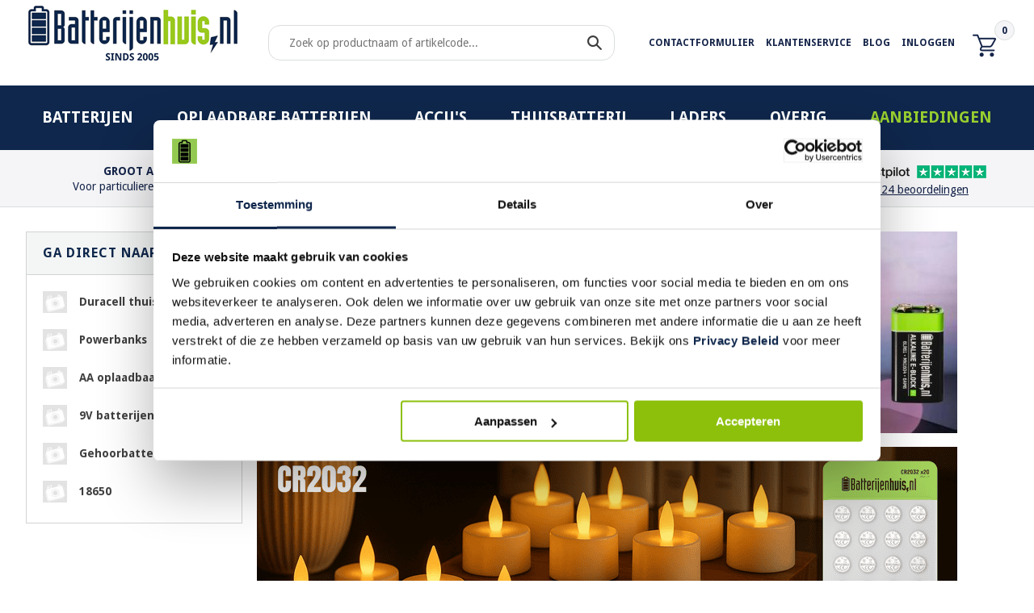

--- FILE ---
content_type: text/html; charset=utf-8
request_url: https://www.batterijenhuis.nl/
body_size: 6967
content:
<!DOCTYPE html>
<html dir="ltr" lang="nl">
<head>

          <!-- Google Marketing Tools Opencart - https://devmanextensions.com -->
                        <!-- Google Marketing Tools Opencart - https://devmanextensions.com -->
        
<script>
    </script>            
	<meta charset="UTF-8" />
	<title>Batterijenhuis | Al sinds 2005 de online batterijenspecialist</title>
	<base href="https://www.batterijenhuis.nl/" />

			<meta name="description" content="Online verkoop van batterijen, oplaadbare batterijen, accu's en laders. ✓ Gratis verzending ✓ Voor 22:00 besteld, dezelfde dag verstuurd. ✓ Uit voorraad geleverd. ✓ Profiteer nu van de staffelkorting." />
			<meta name="viewport" content="width=device-width, initial-scale=1">
		<link href="https://www.batterijenhuis.nl/image/data/batterijenhuis-favicon.png" rel="icon" />
			<link rel="stylesheet" type="text/css" href="catalog/view/theme/batterijenhuis/stylesheet/batterijenhuis.min.css" />
	<link rel="stylesheet" type="text/css" href="catalog/view/theme/batterijenhuis/stylesheet/icons.min.css" />
	<link rel="stylesheet" type="text/css" href="catalog/view/theme/batterijenhuis/stylesheet/comercia.min.css" />
<link rel="stylesheet" type="text/css" href="catalog/view/theme/default/stylesheet/product_bundles.css" />
		<link rel="stylesheet" type="text/css" href="catalog/view/theme/batterijenhuis/stylesheet/print.min.css"  media="print" />
	<script type="text/javascript" src="catalog/view/javascript/jquery/jquery-1.8.3.min.js"></script>
	<script type="text/javascript" src="catalog/view/javascript/jquery/ui/jquery-ui-1.8.16.custom.min.js"></script>
	<link rel="stylesheet" type="text/css" href="catalog/view/javascript/jquery/ui/themes/ui-lightness/jquery-ui-1.8.16.custom.css" />
	<script type="text/javascript" src="catalog/view/javascript/common.js"></script>
	
			<!-- TrustBox script -->
			<script type="text/javascript" src="//widget.trustpilot.com/bootstrap/v5/tp.widget.bootstrap.min.js" async></script>
			<!-- End TrustBox script -->
			<link rel="stylesheet" href="//maxcdn.bootstrapcdn.com/font-awesome/4.3.0/css/font-awesome.min.css">
	
	<link rel="stylesheet" type="text/css" href="catalog/view/theme/batterijenhuis/stylesheet/flickity.css" />
	<script type="text/javascript" src="catalog/view/javascript/flickity.min.js"></script>
		<script type="text/javascript" src="catalog/view/javascript/jquery/jquery.cycle.js"></script>
		<script type="text/javascript" src="catalog/view/javascript/postcodenl.js"></script>
		<script type="text/javascript" src="catalog/view/javascript/isenselabs_gdpr/utils.js"></script>
	
	
<!-- Global site tag (gtag.js) - Google Analytics -->
				<script async src="https://www.googletagmanager.com/gtag/js?id=AW-1042540662"></script>
				<script>
				window.dataLayer = window.dataLayer || [];
				function gtag(){dataLayer.push(arguments);}
				gtag('js', new Date());gtag('config', 'AW-1042540662', {'allow_enhanced_conversions':true});</script><script src="catalog/view/javascript/gadsenh.js?vr=1571448010" type="text/javascript"></script><!-- Google Tag Manager -->
<script>(function(w,d,s,l,i){w[l]=w[l]||[];w[l].push({'gtm.start':
new Date().getTime(),event:'gtm.js'});var f=d.getElementsByTagName(s)[0],
j=d.createElement(s),dl=l!='dataLayer'?'&l='+l:'';j.async=true;j.src=
'https://www.googletagmanager.com/gtm.js?id='+i+dl;f.parentNode.insertBefore(j,f);
})(window,document,'script','dataLayer','GTM-5BDRRJD');</script>
<!-- End Google Tag Manager -->
	<script>
        //if ($(window).width() > 736) {
		if ($(window).width() > 100) {
			$(window).bind('scroll', function() {
				if ($(window).scrollTop() > 106) {
					//$('header').toggleClass('fixed', ($(window).scrollTop() > 106));
					$('#img-top').css('display', 'block');
				} else {
					//$('header').removeClass('fixed');
					$('#img-top').css('display', 'none');
				}
			});
		}
		$(document).ready(function(){
		    $('#mobile-hamburger').click(function() {
		    	if ($('.mobile-menu').css('display') == 'none') {
					$('.mobile-menu').css('display', 'block');
				} else {
					$('.mobile-menu').css('display', 'none');
				}
			});
		});
	</script>
    <script src='https://www.google.com/recaptcha/api.js'></script>
	<script>(function(w,d,t,r,u){var f,n,i;w[u]=w[u]||[],f=function(){var o={ti:"5223213"};o.q=w[u],w[u]=new UET(o),w[u].push("pageLoad")},n=d.createElement(t),n.src=r,n.async=1,n.onload=n.onreadystatechange=function(){var s=this.readyState;s&&s!=="loaded"&&s!=="complete"||(f(),n.onload=n.onreadystatechange=null)},i=d.getElementsByTagName(t)[0],i.parentNode.insertBefore(n,i)})(window,document,"script","//bat.bing.com/bat.js","uetq");</script><noscript><img src="//bat.bing.com/action/0?ti=5223213&Ver=2" height="0" width="0" style="display:none; visibility: hidden;" /></noscript>

			
						
		  
                         
				<link rel="stylesheet" type="text/css" href="catalog/view/theme/default/stylesheet/postcode.css" />
            
</head>
<body>

          <!-- Google Marketing Tools Opencart - https://devmanextensions.com -->
                        <!-- Google Marketing Tools Opencart - https://devmanextensions.com -->
        
<!-- Google Tag Manager (noscript) -->
<noscript><iframe src="https://www.googletagmanager.com/ns.html?id=GTM-5BDRRJD"
height="0" width="0" style="display:none;visibility:hidden"></iframe></noscript>
<!-- End Google Tag Manager (noscript) -->
<!-- Start Sooqr -->
<script type="text/javascript">
  var _wssq = _wssq || [];
  var setResizeFunction= false;
  var account = '122345-1';

  _wssq.push(['_load', { 'suggest' : { 'account' : 'SQ-' + account, 'version' : 4, fieldId : 'search'}}]);
  _wssq.push(['suggest._setPosition', 'screen-middle', {top:0}]);
  _wssq.push(['suggest._setLocale', 'nl_NL']);
  _wssq.push(['suggest._excludePlaceholders', 'Search..']);
  _wssq.push(['suggest._bindEvent', 'open', function() {
  if(!setResizeFunction) {$jQ( window ).resize(function() {if($jQ('.sooqrSearchContainer-' + account).is(':visible'))
      {websight.sooqr.instances['SQ-' + account].positionContainer(null, null, true);}});setResizeFunction = true;}
  }]);

  (function() {
      var ws = document.createElement('script'); ws.type = 'text/javascript'; ws.async = true;
      ws.src = ('https:' == document.location.protocol ? 'https://' : 'http://') + 'static.spotlersearch.com/sooqr.js';
      var s = document.getElementsByTagName('script')[0]; s.parentNode.insertBefore(ws, s);
  })();
  (function() {
    var ws = document.createElement('script'); ws.type = 'text/javascript'; ws.async = true;
    ws.src = ('https:' == document.location.protocol ? 'https://' : 'http://') + 'spotlersearchanalytics.com/insights.js';
    var s = document.getElementsByTagName('script')[0]; s.parentNode.insertBefore(ws, s);
	
	_wssq.push(["suggest._bindEvent", "query", function(event, query, resultCount, queryId, queryIndex) {
  /* Custom Google Analytics tracking */
  gtag("event", "search", {search_term: query, result_count: resultCount});
}]);
	
})();
</script>
<!-- End Sooqr -->
	<header>
		<div id="mobile-hamburger" onclick="mobileHamburger(this)">
			<div class="bar1"></div>
			<div class="bar2"></div>
			<div class="bar3"></div>
			menu</div>
		<a href="https://www.batterijenhuis.nl" class="logo"><img src="https://www.batterijenhuis.nl/image/data/logo-batterijenhuis.png" title="Batterijenhuis" alt="Batterijenhuis" /></a>
		<div class="mobile-cart" onclick="document.location = 'https://www.batterijenhuis.nl/index.php?route=checkout/cart';"><span class="icon-cart"></span>
			<span class="badge">0</span></div>

		<ul class="mobile-menu">
						<li onclick="document.location.href='https://www.batterijenhuis.nl/batterijen';">Batterijen</li>
						<li onclick="document.location.href='https://www.batterijenhuis.nl/oplaadbare-batterijen';">Oplaadbare batterijen</li>
						<li onclick="document.location.href='https://www.batterijenhuis.nl/accus';">Accu's</li>
						<li onclick="document.location.href='https://www.batterijenhuis.nl/thuisbatterij';">Thuisbatterij</li>
						<li onclick="document.location.href='https://www.batterijenhuis.nl/laders';">Laders</li>
						<li onclick="document.location.href='https://www.batterijenhuis.nl/overig';">Overig</li>
						<li onclick="document.location.href='https://www.batterijenhuis.nl/aanbiedingen';">Aanbiedingen</li>
						<!--li onclick="document.location.href='https://www.batterijenhuis.nl/index.php?route=product/special';">Aanbiedingen</li-->
            <li onclick="document.location.href='https://www.batterijenhuis.nl/klantenservice';">Klantenservice</li>
			<li onclick="document.location.href='https://www.batterijenhuis.nl/index.php?route=news/headlines';">Weblog</li>
            <li onclick="document.location.href='/contactformulier';">Contactformulier</li>
                        <li onclick="document.location.href='https://www.batterijenhuis.nl/index.php?route=account/login';">Inloggen</li>
            		</ul>

		<div class="mc-searchwrap">
			<div class="mc-searchbar">
				<input type="text" id="search" name="search" placeholder="Zoek op productnaam of artikelcode..." value="" />
				<div class="button-search"><span class="icon-search"></span></div>
			</div>
		</div>

		<nav>
			<ul class="topMenu">
								<li><a href="/contactformulier">Contactformulier</a></li>
				<li><a href="https://www.batterijenhuis.nl/klantenservice">Klantenservice</a></li>
				<li><a href="https://www.batterijenhuis.nl/index.php?route=news/headlines">Blog</a></li>
                				<li><a href="https://www.batterijenhuis.nl/index.php?route=account/login">Inloggen</a></li>
                                <li class="cartBox">
					<a href="/?route=checkout/cart">
                		<span class="icon-cart"></span>
                		<span class="badge">0</span>
					</a>
                </li>
			</ul>
			<!-- <ul>
								<li>
					<ul class="links">
						<li><a href="https://www.batterijenhuis.nl/index.php?route=news/headlines">Weblog</a></li>
						<li><a href="https://www.batterijenhuis.nl/klantenservice">Klantenservice</a></li>
						<li><a href="/contactformulier">Contactformulier</a></li>
                        						<li><a href="https://www.batterijenhuis.nl/index.php?route=account/login">Inloggen</a></li>
                        					</ul>
				</li>
				<li>
					<ul class="cart" onclick="document.location = 'https://www.batterijenhuis.nl/index.php?route=checkout/cart';">
						<li>0 item(s)</li>
						<li>€ 0,00</li>
					</ul>
				</li>
			</ul>
			
			<ul>
				<li class="search">
					<input type="text" id="search" name="search" placeholder="Zoek op productnaam of artikelcode..." value="" />
					<div class="button-search">
						<span class="icon-search"></span>
					</div>
					<div style="clear: both;"></div>
					<div id="search-results"></div>
				</li>
				<li class="q-shops"><img src="catalog/view/theme/batterijenhuis/image/img-icon-q-shops.png" alt="Q-shops" title="Q-shops" /></li>
			</ul> -->
		</nav>
	</header>
	<div class="navigation">
		<div class="container">
			<nav class="menu">
				<ul>
				
															<li>
					  <a href="https://www.batterijenhuis.nl/batterijen">Batterijen</a>
					  					  <div>
					    					    <ul>
					       <!--li><b>Subcategorieën</b></li-->
					       					  	   <li><a href="https://www.batterijenhuis.nl/batterijen/alkaline">Alkaline batterijen</a></li>
					  	   					  	   <li><a href="https://www.batterijenhuis.nl/batterijen/alkaline-knoopcellen">Alkaline knoopcellen</a></li>
					  	   					  	   <li><a href="https://www.batterijenhuis.nl/batterijen/knoopcellen-lithium-3v">Knoopcellen lithium 3V</a></li>
					  	   					  	   <li><a href="https://www.batterijenhuis.nl/batterijen/lithium-batterijen">Lithium batterijen</a></li>
					  	   					  	   <li><a href="https://www.batterijenhuis.nl/batterijen/horlogebatterijen">Horlogebatterijen</a></li>
					  	   					  	   <li><a href="https://www.batterijenhuis.nl/batterijen/gehoorbatterijen">Gehoorbatterijen</a></li>
					  	   					  	   <li><a href="https://www.batterijenhuis.nl/batterijen/lithium-overig">Lithium overig</a></li>
					  	   					  	   <li><a href="https://www.batterijenhuis.nl/batterijen/batterijtesters">Batterijtesters</a></li>
					  	   					  	   <li><a href="https://www.batterijenhuis.nl/batterijen/batterij-opbergbox">Batterij opbergbox</a></li>
					  	   					    </ul>
					    					    					    					    <ul class="product" onclick="location = 'https://www.batterijenhuis.nl/cr123a-batterijen-8x';">
							<li>
								<span class="best"></span>
								<img src="https://www.batterijenhuis.nl/image/cache/data/producten/Lithium/batterijenhuis/cr123a/1520-0017_batterijenhuis_CR123A_bu_04-130x130.jpg" />
								<span class="name">CR123A Batterijen 8x</span>
								<span class="price">€ 16,95</span>
							</li>
					    </ul>
					    					  </div>
					  					</li>
										<li>
					  <a href="https://www.batterijenhuis.nl/oplaadbare-batterijen">Oplaadbare batterijen</a>
					  					  <div>
					    					    <ul>
					       <!--li><b>Subcategorieën</b></li-->
					       					  	   <li><a href="https://www.batterijenhuis.nl/oplaadbare-batterijen/eneloop-batterijen">Eneloop batterijen</a></li>
					  	   					  	   <li><a href="https://www.batterijenhuis.nl/oplaadbare-batterijen/aa-oplaadbaar">AA oplaadbaar</a></li>
					  	   					  	   <li><a href="https://www.batterijenhuis.nl/oplaadbare-batterijen/aaa-oplaadbaar">AAA oplaadbaar</a></li>
					  	   					  	   <li><a href="https://www.batterijenhuis.nl/oplaadbare-batterijen/c-oplaadbaar">C oplaadbaar</a></li>
					  	   					  	   <li><a href="https://www.batterijenhuis.nl/oplaadbare-batterijen/oplaadbare-batterijen-d">D oplaadbaar</a></li>
					  	   					  	   <li><a href="https://www.batterijenhuis.nl/oplaadbare-batterijen/9v-blok-oplaadbaar">9V oplaadbaar</a></li>
					  	   					  	   <li><a href="https://www.batterijenhuis.nl/oplaadbare-batterijen/18650">18650</a></li>
					  	   					  	   <li><a href="https://www.batterijenhuis.nl/oplaadbare-batterijen/cr123a-oplaadbaar">CR123A oplaadbaar</a></li>
					  	   					  	   <li><a href="https://www.batterijenhuis.nl/oplaadbare-batterijen/li-ion-oplaadbaar">Li-ion oplaadbaar</a></li>
					  	   					  	   <li><a href="https://www.batterijenhuis.nl/oplaadbare-batterijen/lifepo4-oplaadbaar">LiFePO4 oplaadbaar</a></li>
					  	   					  	   <li><a href="https://www.batterijenhuis.nl/oplaadbare-batterijen/sub-c-oplaadbaar">Sub-C oplaadbaar</a></li>
					  	   					  	   <li><a href="https://www.batterijenhuis.nl/oplaadbare-batterijen/oplaadbare-knoopcellen">Oplaadbare knoopcellen</a></li>
					  	   					    </ul>
					    					    					    					    <ul class="product" onclick="location = 'https://www.batterijenhuis.nl/aa-2850mah-oplaadbare-batterijen-4x';">
							<li>
								<span class="best"></span>
								<img src="https://www.batterijenhuis.nl/image/cache/data/producten/oplaadbare-batterijen/aa-2850mah-oplaadbare-batterijen-4x/aa-2850mah-oplaadbare-batterijen-4x-130x130.jpg" />
								<span class="name">AA 2850mAh Oplaadbare Batterijen 4x</span>
								<span class="price">€ 17,95</span>
							</li>
					    </ul>
					    					  </div>
					  					</li>
										<li>
					  <a href="https://www.batterijenhuis.nl/accus">Accu's</a>
					  					  <div>
					    					    <ul>
					       <!--li><b>Subcategorieën</b></li-->
					       					  	   <li><a href="https://www.batterijenhuis.nl/accus/powerbanks">Powerbanks</a></li>
					  	   					  	   <li><a href="https://www.batterijenhuis.nl/accus/powerstations">Powerstations</a></li>
					  	   					  	   <li><a href="https://www.batterijenhuis.nl/accus/loodaccu">Loodaccu's</a></li>
					  	   					  	   <li><a href="https://www.batterijenhuis.nl/accus/gelaccu">Gel accu's</a></li>
					  	   					  	   <li><a href="https://www.batterijenhuis.nl/accus/noodverlichtingsaccu">Noodverlichtingsaccu's</a></li>
					  	   					  	   <li><a href="https://www.batterijenhuis.nl/accus/camera-accu">Accu's voor Camera's</a></li>
					  	   					  	   <li><a href="https://www.batterijenhuis.nl/accus/telefoon-batterijen">Accu's voor Telefoons</a></li>
					  	   					  	   <li><a href="https://www.batterijenhuis.nl/accus/draadloze-scanneraccu">Accu's voor Draadloze Scanners</a></li>
					  	   					  	   <li><a href="https://www.batterijenhuis.nl/accus/gereedschapaccu">Accu's voor Gereedschap</a></li>
					  	   					  	   <li><a href="https://www.batterijenhuis.nl/accus/laptopaccu">Accu's voor Laptop</a></li>
					  	   					  	   <li><a href="https://www.batterijenhuis.nl/accus/netbook-accu">Accu's voor Netbooks</a></li>
					  	   					  	   <li><a href="https://www.batterijenhuis.nl/accus/motor-accu">Motor accu's</a></li>
					  	   					  	   <li><a href="https://www.batterijenhuis.nl/accus/overige-accus">Overige accu's</a></li>
					  	   					    </ul>
					    					    					    					    <ul class="product" onclick="location = 'https://www.batterijenhuis.nl/yuasa-loodaccu-12v-7ah-np7-12';">
							<li>
								<span class="best"></span>
								<img src="https://www.batterijenhuis.nl/image/cache/data/producten/loodaccu/yuasa/yuasa-np7-12-130x130.jpg" />
								<span class="name">Yuasa Loodaccu 12V 7Ah - NP7-12</span>
								<span class="price">€ 28,95</span>
							</li>
					    </ul>
					    					  </div>
					  					</li>
										<li>
					  <a href="https://www.batterijenhuis.nl/thuisbatterij">Thuisbatterij</a>
					  					  <div>
					    					    <ul>
					       <!--li><b>Subcategorieën</b></li-->
					       					  	   <li><a href="https://www.batterijenhuis.nl/thuisbatterij/duracell-thuisbatterij">Duracell thuisbatterij</a></li>
					  	   					  	   <li><a href="https://www.batterijenhuis.nl/thuisbatterij/ems-thuisbatterij">EMS</a></li>
					  	   					    </ul>
					    					    					    					  </div>
					  					</li>
										<li>
					  <a href="https://www.batterijenhuis.nl/laders">Laders</a>
					  					  <div>
					    					    <ul>
					       <!--li><b>Subcategorieën</b></li-->
					       					  	   <li><a href="https://www.batterijenhuis.nl/laders/per-merk">per merk</a></li>
					  	   					  	   <li><a href="https://www.batterijenhuis.nl/laders/laders-voor-aa-batterijen">voor AA</a></li>
					  	   					  	   <li><a href="https://www.batterijenhuis.nl/laders/laders-voor-aaa-batterijen">voor AAA</a></li>
					  	   					  	   <li><a href="https://www.batterijenhuis.nl/laders/laders-voor-c-batterijen">voor C</a></li>
					  	   					  	   <li><a href="https://www.batterijenhuis.nl/laders/laders-voor-d-batterijen">voor D</a></li>
					  	   					  	   <li><a href="https://www.batterijenhuis.nl/laders/laders-voor-9v-batterijen">voor 9v</a></li>
					  	   					  	   <li><a href="https://www.batterijenhuis.nl/laders/18650-batterij-opladers">voor 18650</a></li>
					  	   					  	   <li><a href="https://www.batterijenhuis.nl/laders/usb-laders">USB laders</a></li>
					  	   					  	   <li><a href="https://www.batterijenhuis.nl/laders/usb-kabels">USB-kabels</a></li>
					  	   					  	   <li><a href="https://www.batterijenhuis.nl/laders/voedingen">Voedingsadapters</a></li>
					  	   					  	   <li><a href="https://www.batterijenhuis.nl/laders/acculader">Acculaders</a></li>
					  	   					  	   <li><a href="https://www.batterijenhuis.nl/laders/digitale-camera-laders">Camera's</a></li>
					  	   					  	   <li><a href="https://www.batterijenhuis.nl/laders/draadloos-opladen">Draadloos</a></li>
					  	   					  	   <li><a href="https://www.batterijenhuis.nl/laders/li-ion-laders">Li-ion</a></li>
					  	   					  	   <li><a href="https://www.batterijenhuis.nl/laders/autolaadkabels">Autolaadkabels</a></li>
					  	   					    </ul>
					    					    					    					    <ul class="product" onclick="location = 'https://www.batterijenhuis.nl/usb-autolader-2-4a-qc3-0';">
							<li>
								<span class="best"></span>
								<img src="https://www.batterijenhuis.nl/image/cache/data/producten/usb-laders/usb-autolader-2-4a-qc3-0/1000-0028_810494_IN-CAR-Charger-230-cb_bu_01-130x130.jpg" />
								<span class="name">USB Autolader 2.4A / QC3.0</span>
								<span class="price">€ 10,95</span>
							</li>
					    </ul>
					    					  </div>
					  					</li>
										<li>
					  <a href="https://www.batterijenhuis.nl/overig">Overig</a>
					  					  <div>
					    					    <ul>
					       <!--li><b>Subcategorieën</b></li-->
					       					  	   <li><a href="https://www.batterijenhuis.nl/overig/bouwlampen">Bouwlampen</a></li>
					  	   					  	   <li><a href="https://www.batterijenhuis.nl/overig/gezondheid">Gezondheid</a></li>
					  	   					  	   <li><a href="https://www.batterijenhuis.nl/overig/hoofdlampen">Hoofdlampen</a></li>
					  	   					  	   <li><a href="https://www.batterijenhuis.nl/overig/kastverlichting-op-batterijen">Kastverlichting</a></li>
					  	   					  	   <li><a href="https://www.batterijenhuis.nl/overig/screenprotector">Screenprotector</a></li>
					  	   					  	   <li><a href="https://www.batterijenhuis.nl/overig/zaklampen">Zaklampen</a></li>
					  	   					  	   <li><a href="https://www.batterijenhuis.nl/overig/led-lampen">LED Lampen</a></li>
					  	   					    </ul>
					    					    					    					  </div>
					  					</li>
										<li>
					  <a href="https://www.batterijenhuis.nl/aanbiedingen">Aanbiedingen</a>
					  					  <div>
					    					    <ul>
					       <!--li><b>Subcategorieën</b></li-->
					       					  	   <li><a href="https://www.batterijenhuis.nl/aanbiedingen/oplaadbaar-aanbieding">Oplaadbaar</a></li>
					  	   					  	   <li><a href="https://www.batterijenhuis.nl/aanbiedingen/niet-oplaadbaar-aanbieding">Niet-oplaadbaar</a></li>
					  	   					  	   <li><a href="https://www.batterijenhuis.nl/aanbiedingen/overige-aanbiedingen">Overige</a></li>
					  	   					    </ul>
					    					    					    					  </div>
					  					</li>
									</ul>
			</nav>
		</div>
	</div>
	<div class="bg_gray border_b_1 mb-30">
		<div class="container">
			<!-- <ul class="usps">
				<li class="experience">Voor particulieren en bedrijven</li>
				<li class="shipping"><b>GRATIS verzending</b><br />(NL & BE)</li>
				<li class="products">Voor 22:00 besteld, dezelfde dag verstuurd</li>
			</ul> -->
			<ul class="topUsps">
				<li class="usp1">
					<p><strong>Groot Aanbod</strong></p>
					<p>Voor particulieren en bedrijven</p>
				</li>
				<li class="usp2">
					<p><strong>GRATIS verzending</strong></p>
					<p>Nederland en België</p>
				</li>
				<li class="usp3">
					<p><strong>Voor 22:00 besteld</strong></p>
					<p>Dezelfde dag verstuurd</p>
				</li>
				<li class="usp4 top_ratings">
					<div class="left_rating_icon">
						<img src="./catalog/view/image/Q-shops.png" alt="Q-shops" title="Q-shops">
					</div>
					<div class="right_ratings">
						<div>
							<img src="./catalog/view/image/rating_logo.png" alt="Trustpilot" title="Trustpilot">
							<a href="https://nl.trustpilot.com/review/www.batterijenhuis.nl?utm_medium=trustbox&utm_source=MiniCarousel" target="_blank"><img src="./catalog/view/image/rating-5.png" alt="4.8" title="4.8"></a>
						</div>
						
                <a href="https://nl.trustpilot.com/review/www.batterijenhuis.nl?utm_medium=trustbox&utm_source=MiniCarousel" target="_blank">49.324 beoordelingen</a>
            

						<div class="reviewshower" style="display:none;"><span itemscope="" itemtype="http://schema.org/LocalBusiness">
                <span itemprop="name"><strong>Batterijenhuis</strong></span>
                <img itemprop="image" src="https://www.batterijenhuis.nl/image/data/logo-batterijenhuis.png">
                <span itemprop="aggregateRating" itemscope="" itemtype="http://schema.org/AggregateRating">scoort een  <span class="rating" itemprop="ratingValue"><strong>4.8</strong></span>
                <span itemprop="reviewcount" class="number-rates">40522</span>
                </span></span></div>
					</div>
				</li>
			</ul>
			<div style="clear: both;"></div>
		</div>
	</div>
	<div class="container">
<div id="common-home"><div class="column-left">
    <div class="gadirectnaar">
	<h2>Ga direct naar</h2>

		<ul>
				<li><a href="https://www.batterijenhuis.nl/thuisbatterij/duracell-thuisbatterij" style="background: url('https://www.batterijenhuis.nl/image/cache/no_image-30x30.jpg') no-repeat;">Duracell thuisbatterij</a></li>
				<li><a href="https://www.batterijenhuis.nl/accus/powerbanks" style="background: url('https://www.batterijenhuis.nl/image/cache/no_image-30x30.jpg') no-repeat;">Powerbanks</a></li>
				<li><a href="https://www.batterijenhuis.nl/oplaadbare-batterijen/aa-oplaadbaar" style="background: url('https://www.batterijenhuis.nl/image/cache/no_image-30x30.jpg') no-repeat;">AA oplaadbaar</a></li>
				<li><a href="https://www.batterijenhuis.nl/batterijen/alkaline/9v-alkaline" style="background: url('https://www.batterijenhuis.nl/image/cache/no_image-30x30.jpg') no-repeat;">9V batterijen</a></li>
				<li><a href="https://www.batterijenhuis.nl/batterijen/gehoorbatterijen" style="background: url('https://www.batterijenhuis.nl/image/cache/no_image-30x30.jpg') no-repeat;">Gehoorbatterijen</a></li>
				<li><a href="https://www.batterijenhuis.nl/oplaadbare-batterijen/18650" style="background: url('https://www.batterijenhuis.nl/image/cache/no_image-30x30.jpg') no-repeat;">18650</a></li>
			</ul>
	</div>  </div>
<div class="content-home">
	
            
<div id="banner0" class="banner">
      <div><a href="https://www.batterijenhuis.nl/batterijen/alkaline" ><img src="https://www.batterijenhuis.nl/image/cache/data/Sliders/alkaline-batterijen-batterijenhuis-867x250.jpg" alt="Alkaline batterijen Batterijenhuis" title="Alkaline batterijen Batterijenhuis" /></a></div>
    </div>
            
<div id="banner1" class="banner">
      <div><a href="https://www.batterijenhuis.nl/batterijen/knoopcellen-lithium-3v/cr2032" ><img src="https://www.batterijenhuis.nl/image/cache/data/Sliders/cr2032-banner-867x250.png" alt="CR2032 batterijen" title="CR2032 batterijen" /></a></div>
    </div>
            
<div id="banner2" class="banner">
      <div><a href="https://www.batterijenhuis.nl/thuisbatterij" ><img src="https://www.batterijenhuis.nl/image/cache/data/Sliders/duracell-thuisbatterij-867x250.jpg" alt="Duracell Thuisbatterij" title="Duracell Thuisbatterij" /></a></div>
    </div>
            
<div id="banner3" class="banner">
      <div><a href="https://www.batterijenhuis.nl/oplaadbare-batterijen/eneloop-batterijen" ><img src="https://www.batterijenhuis.nl/image/cache/data/eneloop-867x400.jpg" alt="Eneloop" title="Eneloop" /></a></div>
    </div>
</div>
<div class="clear"></div>
	</div></div>
<div class="manufacturer">
	<!-- <h2><span>Een selectie van onze vele merken</span></h2> -->
	<div class="container">
					<ul class="manufacturerList">
									<li>
						<a href="https://www.batterijenhuis.nl/ansmann"><img src="https://www.batterijenhuis.nl/image/cache/data/ansmann-170x55.png" alt="Ansmann" title="Ansmann" /></a>
					</li>
									<li>
						<a href="https://www.batterijenhuis.nl/duracell"><img src="https://www.batterijenhuis.nl/image/cache/data/img-merk-duracell-170x55.png" alt="Duracell" title="Duracell" /></a>
					</li>
									<li>
						<a href="https://www.batterijenhuis.nl/eneloop"><img src="https://www.batterijenhuis.nl/image/cache/data/logo/eneloop-170x55.png" alt="Eneloop" title="Eneloop" /></a>
					</li>
									<li>
						<a href="https://www.batterijenhuis.nl/panasonic"><img src="https://www.batterijenhuis.nl/image/cache/data/img-merk-panasonic-170x55.png" alt="Panasonic" title="Panasonic" /></a>
					</li>
									<li>
						<a href="https://www.batterijenhuis.nl/varta"><img src="https://www.batterijenhuis.nl/image/cache/data/img-merk-varta-170x55.png" alt="Varta" title="Varta" /></a>
					</li>
							</ul>
		<!-- <br /> -->
		<!-- <a href="https://www.batterijenhuis.nl/index.php?route=product/manufacturer">Bekijk alle merken</a> -->
			</div>
</div></div>		<div class="clear"></div>
	</div>
	<footer>
       <!-- <div class="trustpilot-mobile">
            <script async type="text/javascript" src="//widget.trustpilot.com/bootstrap/v5/tp.widget.bootstrap.min.js"></script>
            <div class="trustpilot-widget" data-locale="nl-NL" data-template-id="539ad0ffdec7e10e686debd7" data-businessunit-id="4981bdb10000640005041389" data-style-height="350px" data-style-width="100%" data-theme="light" data-stars="4,5"></div>
        </div> -->
        <div id="newsletter">
            <!-- <span>Meld je nu aan voor onze nieuwsbrief en blijf op de hoogte<br />van de <b>allerlaatste aanbiedingen</b> en <b>scherpste prijzen!</b></span> -->
            <div class="container">
	            <div class="col-width-50">
					<p>Vragen of advies nodig?</p>
					<p><span>Stuur een bericht naar</span><a href="mailto:info@batterijenhuis.nl">info@batterijenhuis.nl</a></p>
		            <ul class="socialIcons">
						<li>
							<a href="https://twitter.com/hashtag/batterijenhuis" target="__blank" class="twt">
								<span class="icon icon-twitter"></span>
								<!-- <img src="catalog/view/theme/batterijenhuis/image/img-icon-social-media-google-plus.png" /> -->
							</a>
						</li>
						<li >
							<a href="https://nl-nl.facebook.com/Batterijenhuis" target="__blank" class="fb">
								<span class="icon icon-facebook"></span>
								<!-- <img src="catalog/view/theme/batterijenhuis/image/img-icon-social-media-twitter.png" /> -->
							</a>
						</li>
						<li>
							<a href="https://www.instagram.com/batterijenhuis" target="__blank" class="instagram">
								<i class="icon icon-instagram"></i>
								<!-- <img src="catalog/view/theme/batterijenhuis/image/img-icon-social-media-facebook.png" /> -->
							</a>
						</li>
					</ul>
	            </div>
	            <div class="col-width-50">
	            	<p>Altijd up-to-date blijven?</p>
					<p><span>Schrijf je in en blijf op de hoogte van nieuwe aanbiedingen</span></p>
		            <div class="search">
		                <input type="text" name="subscribe_email" class="subscribe_email" value="Vul hier uw  e-mailadres in..." onclick="$(this).val('');" />
		                <div class="button-newsletter">GO</div>
		            </div>
	            </div>
            </div>
        </div>
		<nav>
			<div class="container">
				<ul>
					<li>Batterijenhuis</li>
										<li><a href="https://www.batterijenhuis.nl/bedrijfsgegevens">Bedrijfsgegevens</a></li>
										<li><a href="https://www.batterijenhuis.nl/betaalinformatie">Betaalinformatie</a></li>
										<li><a href="https://www.batterijenhuis.nl/verzendinformatie">Verzendinformatie</a></li>
										<li><a href="https://www.batterijenhuis.nl/staffelkorting">Staffelkorting</a></li>
										<li><a href="https://www.batterijenhuis.nl/nieuwsbrief-aanmelden">Nieuwsbrief</a></li>
									</ul>

				<ul>
					<li>Klantenservice</li>
										<li><a href="https://www.batterijenhuis.nl/index.php?route=account/register">Registreren</a></li>
					<li><a href="https://www.batterijenhuis.nl/index.php?route=account/login">Inloggen</a></li>
															<li><a href="https://www.batterijenhuis.nl/bestellen">Bestellen</a></li>
										<li><a href="https://www.batterijenhuis.nl/voorraad">Voorraad</a></li>
										<li><a href="https://www.batterijenhuis.nl/retour">Retourneren</a></li>
										<li><a href="https://www.batterijenhuis.nl/algemene-voorwaarden">Algemene Voorwaarden</a></li>
										<li><a href="https://www.batterijenhuis.nl/meest-gestelde-vragen">FAQ</a></li>
										<li><a href="https://www.batterijenhuis.nl/privacy">Privacy policy</a></li>
										<li><a href="https://www.batterijenhuis.nl/wet-verkoop-op-afstand">Wet verkoop op afstand</a></li>
										<li><a href="https://www.batterijenhuis.nl/avg-tools">AVG Tools</a></li>
									</ul>

				<ul>
					<li>Hoofdcategorie&euml;n</li>
										<li><a href="https://www.batterijenhuis.nl/batterijen">Batterijen</a></li>
										<li><a href="https://www.batterijenhuis.nl/oplaadbare-batterijen">Oplaadbare batterijen</a></li>
										<li><a href="https://www.batterijenhuis.nl/accus">Accu's</a></li>
										<li><a href="https://www.batterijenhuis.nl/thuisbatterij">Thuisbatterij</a></li>
										<li><a href="https://www.batterijenhuis.nl/laders">Laders</a></li>
										<li><a href="https://www.batterijenhuis.nl/overig">Overig</a></li>
										<li><a href="https://www.batterijenhuis.nl/aanbiedingen">Aanbiedingen</a></li>
									</ul>

				<ul>
					<li>Populaire merken</li>
										<li><a href="https://www.batterijenhuis.nl/ansmann">Ansmann</a></li>
										<li><a href="https://www.batterijenhuis.nl/duracell">Duracell</a></li>
										<li><a href="https://www.batterijenhuis.nl/eneloop">Eneloop</a></li>
										<li><a href="https://www.batterijenhuis.nl/Energizer">Energizer</a></li>
										<li><a href="https://www.batterijenhuis.nl/varta">Varta</a></li>
									</ul>
			</div>
		</nav>
		<div class="bottom">
			<div class="container">				
				<div>
					<img src="catalog/view/theme/batterijenhuis/image/ideal.png" alt="iDeal" title="iDeal" style=" max-height: 50px;"/>
					<img src="catalog/view/theme/batterijenhuis/image/img-icon-payment-afterpayriverty-small.png" alt="Afterpay Riverty" title="Afterpay Riverty"  style="max-height: 50px;"/>
					<img src="catalog/view/theme/batterijenhuis/image/paypal.png" alt="PayPal" title="PayPal" style="padding-bottom: 5px; max-height: 29px;" />
					<img src="catalog/view/theme/batterijenhuis/image/bancontact.png" alt="Mister Cash" title="Mister Cash" style="padding-bottom: 5px; max-height: 29px;" />
					<img src="catalog/view/theme/batterijenhuis/image/sofort.png" alt="SofortBanking" title="SofortBanking" style="padding-bottom: 5px; max-height: 29px;" />
				</div>
				<p>
					Alle rechten voorbehouden - Batterijenhuis. Batterijenhuis is onderdeel van Batterijenhuis BV.<br />
					Alle genoemde prijzen zijn per blister / verpakking. De prijzen zijn inclusief BTW en verwijderingsbijdrage.				</p>
			</div>
		</div>
	</footer>

	<div id="img-top"></div>


          <!-- Google Marketing Tools Opencart - https://devmanextensions.com -->
                        <!-- Google Marketing Tools Opencart - https://devmanextensions.com -->
        
</body>
</html>